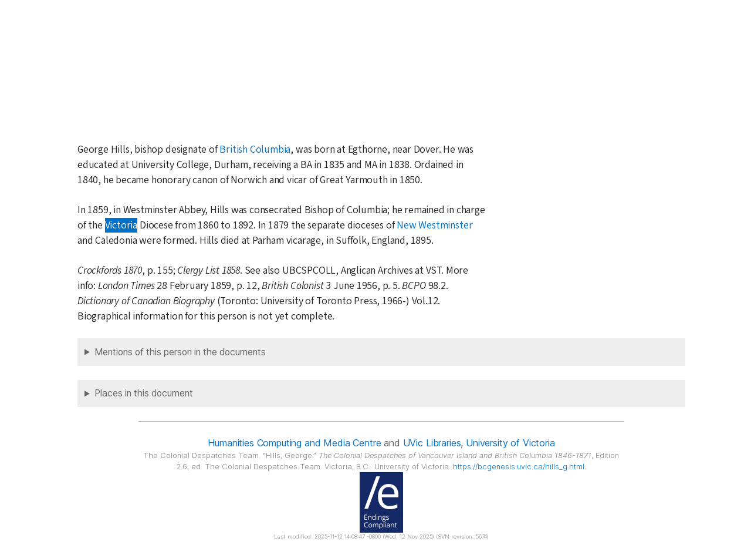

--- FILE ---
content_type: text/html; charset=UTF-8
request_url: https://bcgenesis.uvic.ca/hills_g.html?hi=victoria
body_size: 19149
content:
<!DOCTYPE html><html xmlns="http://www.w3.org/1999/xhtml" xml:lang="en" lang="en" id="hills_g">
   <head vocab="http://purl.org/dc/terms/">
      <meta charset="UTF-8"/>
      <meta name="viewport" content="width=device-width, initial-scale=1.0"/>
      <title>Hills, George</title>
      <link rel="stylesheet" href="css/ol.css" type="text/css"/><script src="js/persist.js"></script><script src="js/enhance.js"></script><script src="js/utilities.js"></script><script src="js/ol.js"></script><link rel="stylesheet" href="css/site.css" type="text/css"/>
      <link rel="apple-touch-icon" sizes="180x180" href="apple-touch-icon.png"/>
      <link rel="icon" type="image/png" sizes="32x32" href="favicon-32x32.png"/>
      <link rel="icon" type="image/png" sizes="16x16" href="favicon-16x16.png"/>
      <link rel="manifest" href="site.webmanifest"/>
      <link rel="mask-icon" href="safari-pinned-tab.svg" color="#5bbad5"/>
      <meta name="msapplication-TileColor" content="#da532c"/>
      <meta name="theme-color" content="#ffffff"/>
      <!--Metadata elements for use in staticSearch facets.-->
      <meta name="Document type" class="staticSearch_desc" content="Biographies"/>
      <meta name="docImage" class="staticSearch_docImage" content="images/person.png"/>
      <meta name="Mentions indigenous individuals" class="staticSearch_bool" content="false"/>
      <meta name="Mentions indigenous groups" class="staticSearch_bool" content="false"/>
      <!--Dublin Core metadata elements.-->
      <meta name="dcterms.date" content=""/>
      <meta name="dcterms.source" content=""/>
      <meta name="dcterms.coverage.placeName" content="British Columbia"/>
      
      <meta name="Places mentioned" class="staticSearch_feat" content="British Columbia"/>
      
      <meta name="dcterms.coverage.placeName" content="New Westminster"/>
      
      <meta name="Places mentioned" class="staticSearch_feat" content="New Westminster"/>
      
      <meta name="dcterms.coverage.placeName" content="Victoria"/>
      
      <meta name="Places mentioned" class="staticSearch_feat" content="Victoria"/>
      
      <meta name="dcterms.conformsTo" content="XHTML 5"/>
      <meta name="dcterms.type" content="InteractiveResource"/>
      <meta name="dcterms.type" content="Text"/>
      <meta name="dcterms.format" content="text/html"/>
      <meta name="dcterms.identifier" content="hills_g"/>
      <meta name="dcterms.publisher" content="University of Victoria, B.C., Canada"/>
      <meta name="dcterms.contributor.sponsors" content="University of Victoria Humanities Computing and Media Centre; University of Victoria Libraries; Ike Barber B.C. History Digitization Project"/>
      <meta name="dcterms.isPartOf" content="The colonial despatches of Vancouver Island and British Columbia 1846-1871"/>
      <meta name="dcterms.creator" content=""/>
      <meta name="dcterms.contributor.editor" content="Hendrickson, James"/>
      <meta name="dcterms.contributor.editor" content="Lutz, John"/>
      <meta name="dcterms.contributor.encoder" content="Shortreed, Kim"/>
      <meta name="dcterms.contributor.encoder" content="Lyall, Gord"/>
      <meta name="dcterms.contributor.encoder" content="Holmes, Martin"/>
   </head>
   <body class="internal">
      <div id="container">
         <div id="siteHeader">
            <h1 title="The official BC seal">Colonial   Despatches</h1>
            <h2>The colonial despatches of Vancouver Island and British Columbia 1846-1871</h2>
         </div>
         <nav>
            <ul id="siteMenu">
               <li class="firstItem"><a href="index.html" accesskey="h"><span class="accKey">H</span>ome</a></li>
               <li><a href="about.html" title="About this project" accesskey="a"><span class="accKey">A</span>bout</a></li>
               <li><a href="decolonizing.html" title="Decolonizing the Despatches" accesskey="z">Decoloni<span class="accKey">z</span>ation</a></li>
               <li><a href="docsByDate.html" title="Browse documents by date" accesskey="b"><span class="accKey">B</span>rowse</a></li>
               <li><a href="ms_images.html" title="Manuscript images" accesskey="m"><span class="accKey">M</span>S images</a></li>
               <li><a href="indexes.html" title="Indexes of people, places and vessels mentioned in the documents" accesskey="x">Inde<span class="accKey">x</span>es</a></li>
               <li><a href="mapGallery.html" accesskey="p">Ma<span class="accKey">p</span>s</a></li>
               <li><a href="disclaimer.html" accesskey="d"><span class="accKey">D</span>isclaimer</a></li>
               <li><a href="credits.html" accesskey="c"><span class="accKey">C</span>redits</a></li>
               <li><a href="search.html" title="Search the document collection" accesskey="s"><span class="accKey">S</span>earch</a></li>
            </ul>
         </nav>
         <div class="sitePage">
            <div>
               
               <h5 class="head">Hills, George</h5>
               
               <div class="para">b. <span class="date" title="1816">1816</span></div>
               
               <div class="para">d. <span class="date" title="1895">1895</span></div>
               
               <div>
                  
                  <div class="para">George Hills, bishop designate of <a class="placeName" href="british_columbia.html" data-targid="british_columbia">British Columbia</a>, was born at Egthorne, near Dover. He was educated at University College, Durham,
                     receiving a BA in 1835 and MA in 1838. Ordained in 1840, he became honorary canon
                     of Norwich and vicar of Great Yarmouth in 1850.</div>
                  
                  <div class="para">In 1859, in Westminster Abbey, Hills was consecrated Bishop of Columbia; he remained
                     in charge of the <a class="placeName" href="victoria.html" data-targid="victoria">Victoria</a> Diocese from 1860 to 1892. In 1879 the separate dioceses of <a class="placeName" href="new_westminster.html" data-targid="new_westminster">New Westminster</a> and Caledonia were formed. Hills died at Parham vicarage, in Suffolk, England, 1895.</div>
                  
                  <div class="para"><span class="title_m">Crockfords 1870</span>, p. 155; <span class="title_m">Clergy List 1858</span>. See also UBCSPCOLL, Anglican Archives at VST. More info: <span class="title_j">London Times</span> 28 February 1859, p. 12, <span class="title_m">British Colonist</span> 3 June 1956, p. 5. <span class="title_m">BCPO</span> 98.2. <span class="title_m">Dictionary of Canadian Biography</span> (Toronto: University of Toronto Press, 1966-) Vol.12.</div>
                  </div>
               
               <div>
                  <div class="para">Biographical information for this person is not yet complete.</div>
               </div>
            </div>
            <details class="bioReferences">
               <summary>Mentions of this person in the documents</summary>
               <ul>
                  <li><a href="cridge.html?hi=hills_g">Cridge, Reverend Edward</a></li>
                  <li><a href="hammersley.html?hi=hills_g">Hammersley, F.</a></li>
                  <li><a href="good.html?hi=hills_g">Good, John B.</a></li>
                  <li><a href="garrett_a.html?hi=hills_g">Garrett, Reverend Alexander Charles</a></li>
                  <li><a href="longley_c.html?hi=hills_g">Longley, Archbishop of Canterbury Charles Thomas</a></li>
                  <li><a href="skinner_james.html?hi=hills_g">Skinner, Reverend James</a></li>
                  <li><a href="B586C02.html?hi=hills_g">Sumner,   John Bird to Lytton,  Edward George Earle Bulwer 4 November 1858, CO 60:2,
                        no. 11385, 660.</a></li>
                  <li><a href="B586C08.html?hi=hills_g">Burdett-Coutts, Angela Georgina to Lytton,  Edward George Earle Bulwer 17 November
                        1858, CO 60:2, no. 11874, 676.</a></li>
                  <li><a href="B586H06.html?hi=hills_g">Hills, George to Lytton,  Edward George Earle Bulwer 19 November 1858, CO 60:2, no.
                        11896, 678.</a></li>
                  <li><a href="B585LW01.html?hi=hills_g">Harding, John D. to Lytton,  Edward George Earle Bulwer 10 December 1858, CO 60:2,
                        no. 12681, 129.</a></li>
                  <li><a href="B597012.html?hi=hills_g">Lytton,  Edward George Earle Bulwer to Douglas,     James 31 January 1859, LAC RG7:G8C/7,
                        51.</a></li>
                  <li><a href="B595TE05.html?hi=hills_g">Hamilton, George Alexander to Merivale, Herman 8 February 1859, CO 60:6, no. 1403,
                        111.</a></li>
                  <li><a href="B597038.html?hi=hills_g">Lytton,  Edward George Earle Bulwer to Douglas,     James 24 March 1859, LAC RG7:G8C/7,
                        170.</a></li>
                  <li><a href="B595AD14.html?hi=hills_g">Corry, Henry Thomas Lowry to Merivale, Herman 24 March 1859, CO 60:5, no. 3122, 324.</a></li>
                  <li><a href="B596L01.html?hi=hills_g">Tait,  Archibald Campbell to Lytton,  Edward George Earle Bulwer 29 March 1859, CO
                        60:6, no. 3310, 585.</a></li>
                  <li><a href="B596C06.html?hi=hills_g">Burdett-Coutts, Angela Georgina to Lytton,  Edward George Earle Bulwer 2 April 1859,
                        CO 60:6, no. 3705, 393.</a></li>
                  <li><a href="B59134.html?hi=hills_g">Douglas,     James to Lytton,  Edward George Earle Bulwer 11 April 1859, CO 60:4,
                        no. 5446, 279.</a></li>
                  <li><a href="B596C04.html?hi=hills_g">Hills, George to Merivale, Herman 15 April 1859, CO 60:6, no. 4876, 401.</a></li>
                  <li><a href="B596C07.html?hi=hills_g">Burdett-Coutts, Angela Georgina to Lytton,  Edward George Earle Bulwer 16 April 1859,
                        CO 60:6, no. 4415, 398.</a></li>
                  <li><a href="B597068.html?hi=hills_g">Carnarvon,  to Douglas,     James 21 May 1859, LAC RG7:G8C/8, 79.</a></li>
                  <li><a href="B596C05.html?hi=hills_g">Hills, George to Pelham-Clinton,  Henry Pelham Fiennes 4 October 1859, CO 60:6, no.
                        9938, 419.</a></li>
                  <li><a href="B595AD31.html?hi=hills_g">Willis, William to Fortescue,  Chichester 20 October 1859, CO 60:5, no. 10511, 409.</a></li>
                  <li><a href="B615AD05.html?hi=hills_g">Romaine, William Govett to Rogers,  Frederic 19 March 1861, CO 60:12, no. 2517, 19.</a></li>
                  <li><a href="B617072.html?hi=hills_g">Pelham-Clinton,  Henry Pelham Fiennes to Douglas,     James 26 March 1861, LAC RG7:G8C/9,
                        432.</a></li>
                  <li><a href="B615TE10.html?hi=hills_g">Hamilton, George Alexander to Rogers,  Frederic 10 April 1861, CO 60:12, no. 3196,
                        211.</a></li>
                  <li><a href="V61034.html?hi=hills_g">Douglas,     James to Pelham-Clinton,  Henry Pelham Fiennes 7 May 1861, CO 305:17,
                        no. 6109, 175.</a></li>
                  <li><a href="B61041SP.html?hi=hills_g">Douglas,     James to Pelham-Clinton,  Henry Pelham Fiennes 16 July 1861, CO 60:10,
                        no. 8719, 301.</a></li>
                  <li><a href="V615MI05.html?hi=hills_g">Berens, Henry Hulse to Pelham-Clinton,  Henry Pelham Fiennes 22 July 1861, CO 305:18,
                        no. 6654, 257.</a></li>
                  <li><a href="V615MI06.html?hi=hills_g">Berens, Henry Hulse to Pelham-Clinton,  Henry Pelham Fiennes 24 July 1861, CO 305:18,
                        no. 6681, 266.</a></li>
                  <li><a href="V62016SQ.html?hi=hills_g">Douglas,     James to Pelham-Clinton,  Henry Pelham Fiennes 29 March 1862, CO 305:19,
                        no. 5476, 112.</a></li>
                  <li><a href="V627104.html?hi=hills_g">Pelham-Clinton,  Henry Pelham Fiennes to Douglas,     James 12 June 1862, NAC RG7:G8C/3,
                        97.</a></li>
                  <li><a href="V636C01.html?hi=hills_g">Hills, George to Pelham-Clinton,  Henry Pelham Fiennes 26 June 1863, CO 305:21, no.
                        6268, 271.</a></li>
                  <li><a href="V636C02.html?hi=hills_g">Hills, George to Colonial Office 28 December 1863, CO 305:21, no. 12431, 275.</a></li>
                  <li><a href="V646C01.html?hi=hills_g">Hills, George to Pelham-Clinton,  Henry Pelham Fiennes 21 January 1864, CO 305:24,
                        no. 655, 271.</a></li>
                  <li><a href="V645LN02.html?hi=hills_g">Murdoch, Thomas William Clinton to Rogers,  Frederic 29 April 1864, CO 305:24, no.
                        4042, 121.</a></li>
                  <li><a href="V645LN03.html?hi=hills_g">Murdoch, Thomas William Clinton to Rogers,  Frederic 14 June 1864, CO 305:24, no.
                        5627, 129.</a></li>
                  <li><a href="V647212.html?hi=hills_g">Cardwell, Edward to Kennedy, Arthur 23 June 1864, NAC RG7:G8C/04, 206.</a></li>
                  <li><a href="B647438.html?hi=hills_g">Cardwell, Edward to Seymour,  Frederick 26 October 1864, NAC RG7:G8C/11, 321.</a></li>
                  <li><a href="V647249.html?hi=hills_g">Cardwell, Edward to Kennedy, Arthur 26 October 1864, NAC RG7:G8C/04, 315.</a></li>
                  <li><a href="B646C02.html?hi=hills_g">Hills, George to Cardwell, Edward 4 November 1864, CO 60:20, no. 10197, 300.</a></li>
                  <li><a href="B646C03.html?hi=hills_g">Hills, George to Elliot, Thomas Frederick 12 November 1864, CO 60:20, no. 10401, 302.</a></li>
                  <li><a href="B655AD01.html?hi=hills_g">Romaine, William Govett to Fortescue,  Chichester 7 February 1865, CO 60:23, no. 1167,
                        3.</a></li>
                  <li><a href="B655AD02.html?hi=hills_g">Romaine, William Govett to Fortescue,  Chichester 21 February 1865, CO 60:23, no.
                        1827, 6.</a></li>
                  <li><a href="B65038.html?hi=hills_g">Seymour,  Frederick to Cardwell, Edward 2 May 1865, CO 60:21, no. 6396, 383.</a></li>
                  <li><a href="V655LN09.html?hi=hills_g">Walcott, Stephen to Rogers,  Frederic 23 October 1865, CO 305:27, no. 10410, 246.</a></li>
                  <li><a href="V655AD08.html?hi=hills_g">Romaine, William Govett to Fortescue,  Chichester 11 November 1865, CO 305:27, no.
                        11005, 44.</a></li>
                  <li><a href="V656B01.html?hi=hills_g">Burder, John and Dinning to Rogers,  Frederic 15 November 1865, CO 305:27, no. 11212,
                        344.</a></li>
                  <li><a href="V657068.html?hi=hills_g">Cardwell, Edward to Kennedy, Arthur 17 November 1865, NAC RG7:G8C/5, 282.</a></li>
                  <li><a href="B657092.html?hi=hills_g">Cardwell, Edward to Birch, Arthur Nonus 17 November 1865, NAC RG7:G8C/12, 415.</a></li>
                  <li><a href="V66010.html?hi=hills_g">Kennedy, Arthur to Cardwell, Edward 13 February 1866, CO 305:28, no. 3246, 135.</a></li>
                  <li><a href="B66013.html?hi=hills_g">Birch, Arthur Nonus to Cardwell, Edward 1 March 1866, CO 60:24, no. 4646, 64.</a></li>
                  <li><a href="V66067.html?hi=hills_g">Kennedy, Arthur to Cardwell, Edward 3 September 1866, CO 305:29, no. 10225, 159.</a></li>
                  <li><a href="B67087.html?hi=hills_g">Seymour,  Frederick to Grenville, Richard 13 July 1867, CO 60:28, no. 8562, 244.</a></li>
                  <li><a href="B685AD12.html?hi=hills_g">Romaine, William Govett to Adderley, Charles Bowyer 19 August 1868, CO 60:34, no.
                        9115, 47.</a></li>
                  <li><a href="B695AG06.html?hi=hills_g">Sargeaunt, William Charles to Sandford, Francis Richard John 22 July 1869, CO 60:37,
                        no. 8223, 116.</a></li>
                  <li><a href="B697079.html?hi=hills_g">Leveson-Gower, Granville George to Musgrave,  Anthony 5 August 1869, NAC RG7:G8C/16,
                        298.</a></li>
                  <li><a href="B696C03.html?hi=hills_g">Hills, George to Sandford, Francis Richard John 1 September 1869, CO 60:37, no. 9942,
                        496.</a></li>
                  <li><a href="B697090.html?hi=hills_g">Leveson-Gower, Granville George to Musgrave,  Anthony 9 September 1869, NAC RG7:G8C/16,
                        371.</a></li>
                  <li><a href="B69211.html?hi=hills_g">Musgrave,  Anthony to Leveson-Gower, Granville George 18 October 1869, CO 60:36, no.
                        12815, 383.</a></li>
                  <li><a href="B706G01.html?hi=hills_g">Gibbons, E. to Colonial Office 19 November 1870, CO 60:42, no. 12221, 329.</a></li>
                  <li><a href="B716C01.html?hi=hills_g">Hills, George to Wodehouse,  John 27 May 1871, CO 60:44, no. 5330, 326.</a></li>
               </ul>
            </details>
            <div id="backMatter">
               <details class="entities" data-type="place" open="">
                  <summary>Places in this document</summary>
                  <p id="british_columbia_placeholder"><a href="british_columbia.html" data-targid="british_columbia" class="placeName">British Columbia</a></p>
                  <p id="new_westminster_placeholder"><a href="new_westminster.html" data-targid="new_westminster" class="placeName">New Westminster</a></p>
                  <p id="victoria_placeholder"><a href="victoria.html" data-targid="victoria" class="placeName">Victoria</a></p>
               </details>
            </div>
            <footer>
               <div id="siteCredits"><a href="https://hcmc.uvic.ca">Humanities Computing and Media Centre</a> and <a href="https://www.uvic.ca/library/">UVic Libraries</a>, <a href="https://www.uvic.ca">University of Victoria</a></div>
               <div id="citation">The Colonial Despatches Team.
                  <span class="title_a">Hills, George.</span> <span class="title_m">The Colonial Despatches of Vancouver Island and British Columbia 1846-1871</span>, Edition 2.6, ed. The Colonial Despatches Team. Victoria, B.C.: University of Victoria.
                  <a href="hills_g.html">https://bcgenesis.uvic.ca/hills_g.html</a>.
                  </div>
               <div id="endingsLogo"><a href="https://endings.uvic.ca/compliance.html"><img src="images/endings_logo_badge_dark.png" width="74" height="103" alt="This site is compliant with the Project Endings Principles."/></a></div>
               <div id="svnInfo">Last modified: 2025-11-12 14:08:47 -0800 (Wed, 12 Nov 2025) (SVN revision: 5674)</div>
            </footer>
            <div id="notePopup" style="display: none;">
               <div class="popupCloser" onclick="this.parentNode.style.display = 'none';">x</div>
               <div id="noteContent"></div>
            </div>
            <div id="infoPopup" style="display: none;">
               <div class="popupCloser" onclick="this.parentNode.style.display = 'none';">x</div>
               <div id="infoContent"></div>
            </div>
         </div>
      </div>
   </body>
</html>